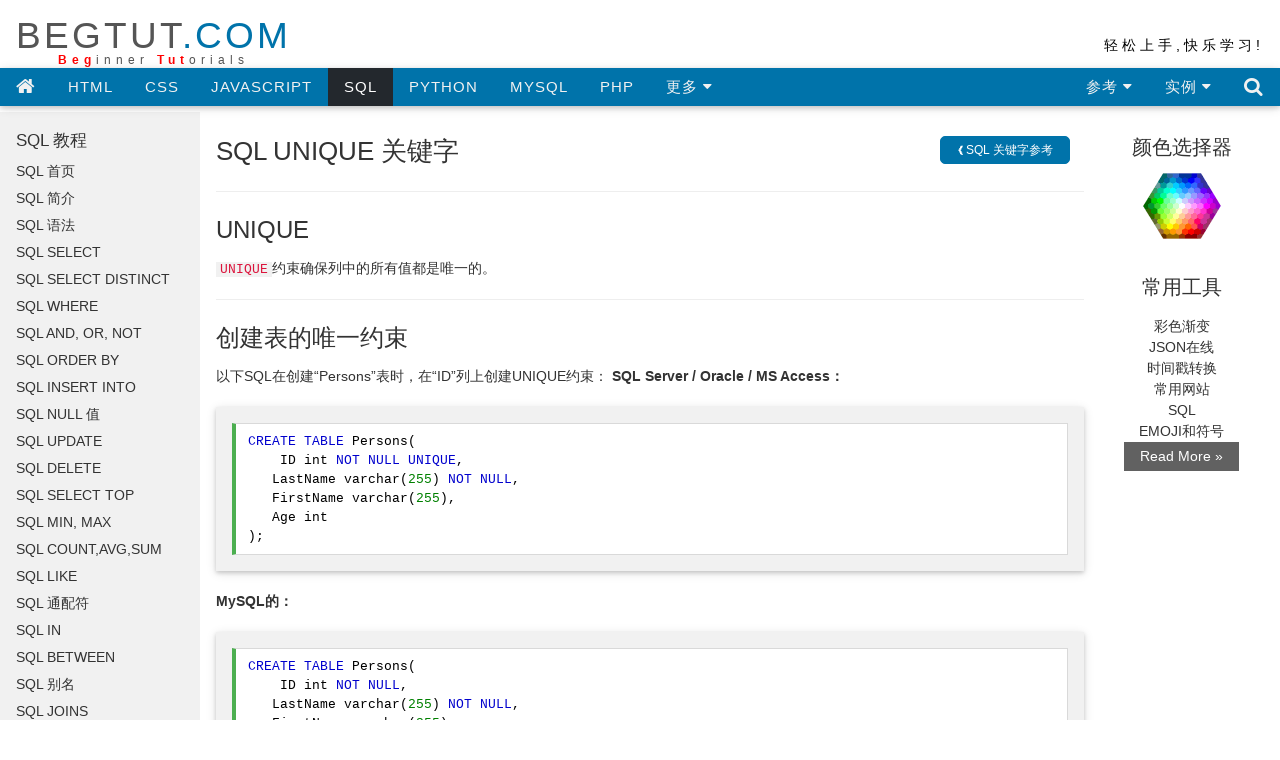

--- FILE ---
content_type: text/html; charset=UTF-8
request_url: https://www.begtut.com/sql/sql-ref-unique.html
body_size: 29446
content:
<!DOCTYPE html>
<html lang="zh-CN">
<head>
    <title>SQL UNIQUE 关键字 | 新手教程</title>
    <meta charset="utf-8">
    <meta name="viewport" content="width=device-width, initial-scale=1">
    <meta name="Keywords" content="SQL UNIQUE 关键字">
    <meta name="Description" property="og:description" content="UNIQUE UNIQUE约束确保列中的所有值都是唯一的。 创建表的唯一约束 以下SQL在创建“Persons ...">
    <meta name="renderer" content="webkit" />
    <meta name="force-rendering" content="webkit" />
    <link rel="icon" href="/favicon.ico" type="image/x-icon">
    <link rel="stylesheet" href="/wp-content/themes/begtut/css/bt.css">
    <link rel="stylesheet" href="/wp-content/themes/begtut/style.css">
</head>
<body>
<div class='bt-container top'>
    <div class="bt-left">
    <a class='bt-logo notranslate' href='//www.begtut.com'>BEGTUT<span class='dotcom'>.COM</span>
        <div style="font-size: 12px;text-align: center;letter-spacing: 5px;" id="bt-logo-slogon"><span style="color: red;font-weight: bold;">Beg</span>inner <span style="color: red;font-weight: bold;">Tut</span>orials</div></a>
    </div>

    <div class='bt-right bt-hide-small bt-wide toptext' style="font-family:'Segoe UI',Arial,sans-serif">轻松上手,快乐学习!</div>
<!--
    <div class='bt-right bt-hide-small bt-wide toptext' style="height:50px;padding:0 30px;">
		<style type="text/css">
		.adslot_logo { display:none; }
		@media (min-width:1000px) { .adslot_logo { width: 468px; height: 50px; } }
		@media (min-width:1200px) { .adslot_logo { width: 728px; height: 50px; } }
		@media (min-width:1500px) { .adslot_logo { width: 970px; height: 50px; } }
		</style>
		<script async src="https://pagead2.googlesyndication.com/pagead/js/adsbygoogle.js?client=ca-pub-2123871769277472" crossorigin="anonymous"></script>
		<ins class="adsbygoogle adslot_logo"
		     style="display:inline-block;"
		     data-ad-client="ca-pub-2123871769277472"
		     data-ad-slot="2420144893"></ins>
		<script>
		     (adsbygoogle = window.adsbygoogle || []).push({});
		</script>
    </div>
-->
</div>

<div style='display:none;position:absolute;z-index:99;right:52px;height:38px;background-color:#23282d;letter-spacing:normal;' id='googleSearch'>
    <div class='gcse-search'>
        <form action="/search">
            <table width="100%">
                <tr>
                    <td>
                        <input id="searchform" name="s" value="" placeholder="输入关键字" autocomplete="off" style="height: 32px;">
                    </td>
                    <td style="width: 1%;">
                        <input type="submit" value="搜索" class="sbtn bt-left" style="margin:0 0 0 0;padding: 5px 10px 5px 10px;">
                    </td>
                </tr>
            </table>
        </form>
    </div>
</div>
<div class='bt-card-2 topnav notranslate' id='topnav'>
    <div style="overflow:auto;">
        <div class="bt-bar bt-left" style="width:100%;overflow:hidden;">
            <a href='javascript:void(0);' class='topnav-icons fa fa-menu bt-hide-large bt-left bt-bar-item bt-button' onclick='open_menu()' title='Menu'></a>
            <a href='/' class='topnav-icons fa fa-home bt-left bt-bar-item bt-button' title='Home'></a>
            <a class="bt-bar-item bt-button" href='/html/html-tutorial.html' title='HTML 教程'>HTML</a>
            <a class="bt-bar-item bt-button" href='/css/css-tutorial.html' title='CSS 教程'>CSS</a>
            <a class="bt-bar-item bt-button" href='/js/js-tutorial.html' title='JavaScript 教程'>JAVASCRIPT</a>
            <a class="bt-bar-item bt-button" href='/sql/sql-tutorial.html' title='SQL 教程l'>SQL</a>
            <a class="bt-bar-item bt-button" href='/python/python-tutorial.html' title='Python 教程'>PYTHON</a>
            <a class="bt-bar-item bt-button" href='/mysql/mysql-tutorial.html' title='Mysql 教程'>MYSQL</a>
            <a class="bt-bar-item bt-button" href='/php/php-tutorial.html' title='PHP 教程'>PHP</a>
            <a class="bt-bar-item bt-button" href='/git/git-tutorial.html' title='Git 教程'>GIT</a>
            <a class="bt-bar-item bt-button" href='/ask-answer/index.html' title='常见疑难问题解答'>问答</a>
            <a class="bt-bar-item bt-button" href='/tools/timestamp.html' title='工具'>工具</a>
            <a class="bt-bar-item bt-button" href='/nav/nav.html' title='导航'>导航</a>
            <a class="bt-bar-item bt-button" id='topnavbtn_tutorials' href='javascript:void(0);' onclick='w3_open_nav("tutorials")' title='更新教程'>更多 <i class='fa fa-caret-down'></i><i class='fa fa-caret-up' style='display:none'></i></a>
            <a href='javascript:void(0);' class='topnav-icons fa bt-right bt-bar-item bt-button' onclick='open_search(this)' title='Search'>&#xe802;</a>
            <a class="bt-bar-item bt-button bt-right" id='topnavbtn_exercises' href='javascript:void(0);' onclick='w3_open_nav("exercises")' title='Exercises'>实例 <i class='fa fa-caret-down'></i><i class='fa fa-caret-up' style='display:none'></i></a>
            <a class="bt-bar-item bt-button bt-right" id='topnavbtn_references' href='javascript:void(0);' onclick='w3_open_nav("references")' title='References'>参考 <i class='fa fa-caret-down'></i><i class='fa fa-caret-up' style='display:none'></i></a>
        </div>
        <div id='nav_tutorials' class='bt-bar-block bt-card-2' style="display:none;">
            <span onclick='w3_close_nav("tutorials")' class='bt-button bt-xlarge bt-right' style="position:absolute;right:0;font-weight:bold;">&times;</span>
            <div class='bt-row-padding' style="padding:24px 48px">
                <div class='bt-col l3 m6'>
                    <h3>HTML and CSS</h3>
                    <a class="bt-bar-item bt-button" href='/html/html-tutorial.html'>学习 HTML</a>
                    <a class="bt-bar-item bt-button" href='/css/css-tutorial.html'>学习 CSS</a>
                </div>
                <div class='bt-col l3 m6'>
                    <h3>后端</h3>
                    <a class="bt-bar-item bt-button" href='/python/python-tutorial.html'>学习 Python</a>
                </div>
                <div class='bt-col l3 m6'>
                    <h3>数据库</h3>
                    <a class="bt-bar-item bt-button" href='/mysql/mysql-tutorial.html'>学习 MySQL</a>
                    <a class="bt-bar-item bt-button" href='/sql/sql-intro.html'>学习 SQL</a>
                </div>
                <div class='bt-col l3 m6'>
                    <h3>其它</h3>
                    <a class="bt-bar-item bt-button" href='/git/git-tutorial.html'>学习 Git</a>
                    <a class="bt-bar-item bt-button" href='/ask-answer/index.html'>问答</a>
                    <a class="bt-bar-item bt-button" href='/tools/timestamp.html'>工具</a>
        	    <a class="bt-bar-item bt-button" href="/notes/notes-index.html">笔记</a>
                </div>
            </div>
            <br>
        </div>

        <div id='nav_references' class='bt-bar-block bt-card-2'>
            <span onclick='w3_close_nav("references")' class='bt-button bt-xlarge bt-right' style="position:absolute;right:0;font-weight:bold;">&times;</span>
            <div class='bt-row-padding' style="padding:24px 48px">
                <div class='bt-col l3 m6'>
                    <h3>HTML</h3>
                    <a class="bt-bar-item bt-button" href='/tags/default.html'>HTML Tag 参数</a>
                    <a class="bt-bar-item bt-button" href='/tags/ref-eventattributes.html'>HTML Event 参考</a>
                    <a class="bt-bar-item bt-button" href='/tags/ref-colornames.html'>HTML Color 参考</a>
                    <a class="bt-bar-item bt-button" href='/tags/ref-attributes.html'>HTML Attribute 参考</a>
                </div>
            </div>
            <br>
        </div>

        <div id='nav_exercises' class='bt-bar-block bt-card-2'>
            <span onclick='w3_close_nav("exercises")' class='bt-button bt-xlarge bt-right' style="position:absolute;right:0;font-weight:bold;">&times;</span>
            <div class='bt-row-padding' style="padding:24px 48px">
                <div class='bt-col l4 m6'>
                    <h3>Exercises</h3>
                    <a class="bt-bar-item bt-button" href="#">HTML Exercises</a>
                    <a class="bt-bar-item bt-button" href="#">CSS Exercises</a>
                    <a class="bt-bar-item bt-button" href="#">JavaScript Exercises</a>
                    <a class="bt-bar-item bt-button" href="#">SQL Exercises</a>
                    <a class="bt-bar-item bt-button" href="#">Python Exercises</a>
                </div>
            </div>
            <br>
        </div>
    </div>
</div>

<div class='bt-sidebar bt-collapse' id='sidenav'><div id='leftmenuinner'><div class='bt-light-grey' id='leftmenuinnerinner'><h2 class="left">SQL 教程</h2><a target="_top" title="SQL 教程"  href="https://www.begtut.com/sql/sql-tutorial.html" >SQL 首页</a><a target="_top" title="SQL 简介"  href="https://www.begtut.com/sql/sql-intro.html" >SQL 简介</a><a target="_top" title="SQL 语法"  href="https://www.begtut.com/sql/sql-syntax.html" >SQL 语法</a><a target="_top" title="SQL SELECT 语句"  href="https://www.begtut.com/sql/sql-select.html" >SQL SELECT</a><a target="_top" title="SQL SELECT DISTINCT 语句"  href="https://www.begtut.com/sql/sql-distinct.html" >SQL SELECT DISTINCT</a><a target="_top" title="SQL WHERE 语句"  href="https://www.begtut.com/sql/sql-where.html" >SQL WHERE</a><a target="_top" title="SQL AND, OR, NOT 运算符"  href="https://www.begtut.com/sql/sql-and-or.html" >SQL AND, OR, NOT</a><a target="_top" title="SQL ORDER BY 关键字"  href="https://www.begtut.com/sql/sql-orderby.html" >SQL ORDER BY</a><a target="_top" title="SQL INSERT INTO 语句"  href="https://www.begtut.com/sql/sql-insert.html" >SQL INSERT INTO</a><a target="_top" title="SQL NULL 值"  href="https://www.begtut.com/sql/sql-null-values.html" >SQL NULL 值</a><a target="_top" title="SQL UPDATE 语句"  href="https://www.begtut.com/sql/sql-update.html" >SQL UPDATE</a><a target="_top" title="SQL DELETE 语句"  href="https://www.begtut.com/sql/sql-delete.html" >SQL DELETE</a><a target="_top" title="SQL SELECT TOP, LIMIT, ROWNUM"  href="https://www.begtut.com/sql/sql-top.html" >SQL SELECT TOP</a><a target="_top" title="SQL MIN() and MAX() Functions"  href="https://www.begtut.com/sql/sql-min-max.html" >SQL MIN, MAX</a><a target="_top" title="SQL COUNT(), AVG() and SUM() 函数"  href="https://www.begtut.com/sql/sql-count-avg-sum.html" >SQL COUNT,AVG,SUM</a><a target="_top" title="SQL LIKE 运算符"  href="https://www.begtut.com/sql/sql-like.html" >SQL LIKE</a><a target="_top" title="SQL 通配符"  href="https://www.begtut.com/sql/sql-wildcards.html" >SQL 通配符</a><a target="_top" title="SQL IN 运算符"  href="https://www.begtut.com/sql/sql-in.html" >SQL IN</a><a target="_top" title="SQL BETWEEN 运算符"  href="https://www.begtut.com/sql/sql-between.html" >SQL BETWEEN</a><a target="_top" title="SQL 别名"  href="https://www.begtut.com/sql/sql-alias.html" >SQL 别名</a><a target="_top" title="SQL JOINS"  href="https://www.begtut.com/sql/sql-join.html" >SQL JOINS</a><a target="_top" title="SQL INNER JOIN 关键字"  href="https://www.begtut.com/sql/sql-join-inner.html" >SQL INNER JOIN</a><a target="_top" title="SQL LEFT JOIN 关键字"  href="https://www.begtut.com/sql/sql-join-left.html" >SQL LEFT JOIN</a><a target="_top" title="SQL RIGHT JOIN 关键字"  href="https://www.begtut.com/sql/sql-join-right.html" >SQL RIGHT JOIN</a><a target="_top" title="SQL FULL OUTER JOIN 关键字"  href="https://www.begtut.com/sql/sql-join-full.html" >SQL FULL OUTER JOIN</a><a target="_top" title="SQL SELF JOIN"  href="https://www.begtut.com/sql/sql-join-self.html" >SQL SELF JOIN</a><a target="_top" title="SQL UNION 运算符"  href="https://www.begtut.com/sql/sql-union.html" >SQL UNION</a><a target="_top" title="SQL GROUP BY 语句"  href="https://www.begtut.com/sql/sql-groupby.html" >SQL GROUP BY</a><a target="_top" title="SQL HAVING 子句"  href="https://www.begtut.com/sql/sql-having.html" >SQL HAVING</a><a target="_top" title="SQL EXISTS 运算符"  href="https://www.begtut.com/sql/sql-exists.html" >SQL EXISTS</a><a target="_top" title="SQL ANY and ALL 运算符"  href="https://www.begtut.com/sql/sql-any-all.html" >SQL ANY, ALL</a><a target="_top" title="SQL SELECT INTO 语句"  href="https://www.begtut.com/sql/sql-select-into.html" >SQL SELECT INTO</a><a target="_top" title="SQL INSERT INTO SELECT 语句"  href="https://www.begtut.com/sql/sql-insert-into-select.html" >SQL INSERT INTO SELECT</a><a target="_top" title="SQL CASE 语句"  href="https://www.begtut.com/sql/sql-case.html" >SQL CASE</a><a target="_top" title="SQL NULL 函数"  href="https://www.begtut.com/sql/sql-isnull.html" >SQL NULL</a><a target="_top" title="SQL 存储过程"  href="https://www.begtut.com/sql/sql-stored-procedures.html" >SQL 存储过程</a><a target="_top" title="SQL 注释"  href="https://www.begtut.com/sql/sql-comments.html" >SQL 注释</a><br><h2 class="left">SQL 数据库</h2><a target="_top" title="SQL CREATE DATABASE 语句"  href="https://www.begtut.com/sql/sql-create-db.html" >SQL CREATE DATABASE</a><a target="_top" title="SQL DROP DATABASE 语句"  href="https://www.begtut.com/sql/sql-drop-db.html" >SQL DROP DATABASE</a><a target="_top" title="SQL BACKUP DATABASE 语句"  href="https://www.begtut.com/sql/sql-backup-db.html" >SQL BACKUP DATABASE</a><a target="_top" title="SQL CREATE TABLE 语句"  href="https://www.begtut.com/sql/sql-create-table.html" >SQL CREATE TABLE</a><a target="_top" title="SQL DROP TABLE 语句"  href="https://www.begtut.com/sql/sql-drop-table.html" >SQL DROP TABLE</a><a target="_top" title="SQL ALTER TABLE 语句"  href="https://www.begtut.com/sql/sql-alter.html" >SQL ALTER TABLE</a><a target="_top" title="SQL 约束"  href="https://www.begtut.com/sql/sql-constraints.html" >SQL 约束</a><a target="_top" title="SQL NOT NULL 约束"  href="https://www.begtut.com/sql/sql-notnull.html" >SQL NOT NULL</a><a target="_top" title="SQL UNIQUE 约束"  href="https://www.begtut.com/sql/sql-unique.html" >SQL UNIQUE</a><a target="_top" title="SQL PRIMARY KEY 约束"  href="https://www.begtut.com/sql/sql-primarykey.html" >SQL PRIMARY KEY</a><a target="_top" title="SQL FOREIGN KEY 约束"  href="https://www.begtut.com/sql/sql-foreignkey.html" >SQL FOREIGN KEY</a><a target="_top" title="SQL CHECK 约束"  href="https://www.begtut.com/sql/sql-check.html" >SQL CHECK</a><a target="_top" title="SQL DEFAULT 约束"  href="https://www.begtut.com/sql/sql-default.html" >SQL DEFAULT</a><a target="_top" title="SQL CREATE INDEX 语句"  href="https://www.begtut.com/sql/sql-create-index.html" >SQL CREATE INDEX</a><a target="_top" title="SQL AUTO INCREMENT 字段"  href="https://www.begtut.com/sql/sql-autoincrement.html" >SQL AUTO INCREMENT</a><a target="_top" title="SQL 日期"  href="https://www.begtut.com/sql/sql-dates.html" >SQL DATE</a><a target="_top" title="SQL CREATE VIEW 语句"  href="https://www.begtut.com/sql/sql-view.html" >SQL CREATE VIEW</a><a target="_top" title="SQL 注入"  href="https://www.begtut.com/sql/sql-injection.html" >SQL 注入</a><a target="_top" title="SQL 主机"  href="https://www.begtut.com/sql/sql-hosting.html" >SQL 主机</a><br><h2 class="left">SQL 参考</h2><a target="_top" title="SQL 关键字参考"  href="https://www.begtut.com/sql/sql-ref-keywords.html" >SQL 关键字参考</a><a target="_top" title="MySQL 函数"  href="https://www.begtut.com/sql/sql-ref-mysql.html" >MySQL 函数</a><a target="_top" title="SQL 运算符"  href="https://www.begtut.com/sql/sql-operators.html" >SQL 运算符</a><a target="_top" title="SQL 数据类型"  href="https://www.begtut.com/sql/sql-datatypes.html" >SQL 数据类型</a><a target="_top" title="SQL 快速参考"  href="https://www.begtut.com/sql/sql-quickref.html" >SQL 快速参考</a><br><h2 class="left">SQL 实例</h2><a target="_top" title="SQL 实例"  href="https://www.begtut.com/sql/sql-examples.html" >SQL 实例</a><br><br><br></div></div></div><div class='bt-main bt-light-grey' id='belowtopnav' style='margin-left:200px;'>
    <div class='bt-row bt-white'>
        <div class='bt-col l10 m12' id='main'>
      <div id='mainLeaderboard' style='overflow:hidden;'>
        <!-- MainLeaderboard-->
        <!--<pre>main_leaderboard, all: [728,90][970,90][320,50][468,60]</pre>-->
        <div id="adngin-main_leaderboard-0">
		<style type="text/css">
		.adslot_1 { width: 320px; height: 50px; }
		@media (min-width:500px) { .adslot_1 { width: 468px; height: 60px; } }
		@media (min-width:800px) { .adslot_1 { width: 728px; height: 90px; } }
		@media (min-width:1000px) { .adslot_1 { width: 970px; height: 90px; } }
		ins.adsbygoogle[data-ad-status="unfilled"] {
		    display: none !important;
		}
		</style>
		<script async src="https://pagead2.googlesyndication.com/pagead/js/adsbygoogle.js?client=ca-pub-2123871769277472" crossorigin="anonymous"></script>
		<!-- 标题位置 -->
		<ins class="adsbygoogle adslot_1"
		     style="display:block;margin:auto;"
		     data-ad-client="ca-pub-2123871769277472"
		     data-full-width-responsive="true"
		     data-ad-slot="7150732981"></ins>
		<script>
		     (adsbygoogle = window.adsbygoogle || []).push({});
		</script>
	</div>
        <!-- adspace leaderboard -->

      </div>
            <!--上/下一页-->
            <div class="bt-clear nextprev" id="nextprevtop">
                <a href="https://www.begtut.com/sql/sql-ref-keywords.html" class="bt-left bt-btn" rel="prev">❮ SQL 关键字参考</a>                            </div>
            <h1>SQL UNIQUE 关键字</h1>
            <hr>
            <h2>UNIQUE</h2>
<code class="bt-codespan">UNIQUE</code>约束确保列中的所有值都是唯一的。

<hr />

<h2>创建表的唯一约束</h2>
以下SQL在创建“Persons”表时，在“ID”列上创建UNIQUE约束：

<b>SQL Server / Oracle / MS Access：</b>
<div class="bt-example">
<pre class="bt-code notranslate sqlHigh">CREATE TABLE Persons(
    ID int NOT NULL UNIQUE,
   LastName varchar(255) NOT NULL,
   FirstName varchar(255),
   Age int
);</pre>
</div>
<b>MySQL的：</b>
<div class="bt-example">
<pre class="bt-code notranslate sqlHigh">CREATE TABLE Persons(
    ID int NOT NULL,
   LastName varchar(255) NOT NULL,
   FirstName varchar(255),
   Age int,
   UNIQUE (ID)
);</pre>
</div>
要命名UNIQUE约束，并在多个列上定义UNIQUE约束，请使用以下SQL语法：

<b>MySQL / SQL Server / Oracle / MS Access：</b>
<div class="bt-example">
<pre class="bt-code notranslate sqlHigh">CREATE TABLE Persons(
    ID int NOT NULL,
   LastName varchar(255) NOT NULL,
   FirstName varchar(255),
   Age int,
   CONSTRAINT UC_Person UNIQUE (ID,LastName)
);</pre>
</div>

<hr />

<h2>修改表的唯一约束</h2>
要在已创建表时在“ID”列上创建UNIQUE约束，请使用以下SQL：

<b>MySQL / SQL Server / Oracle / MS Access：</b>
<div class="bt-example">
<pre class="bt-code notranslate sqlHigh">ALTER TABLE Persons
ADD UNIQUE (ID);</pre>
</div>
要命名UNIQUE约束，并在多个列上定义UNIQUE约束，请使用以下SQL语法：

<b>MySQL / SQL Server / Oracle / MS Access：</b>
<div class="bt-example">
<pre class="bt-code notranslate sqlHigh">ALTER TABLE Persons
ADD CONSTRAINT UC_Person UNIQUE (ID,LastName);</pre>
</div>

<hr />

<h2>删除表的唯一约束</h2>
要删除UNIQUE约束，请使用以下SQL：

<b>MySQL的：</b>
<div class="bt-example">
<pre class="bt-code notranslate sqlHigh">ALTER TABLE Persons
DROP INDEX UC_Person;</pre>
</div>
<b>SQL Server / Oracle / MS Access：</b>
<div class="bt-example">
<pre class="bt-code notranslate sqlHigh">ALTER TABLE Persons
DROP CONSTRAINT UC_Person;</pre>
</div>            <hr>
            <div class="bt-clear nextprev">
               <a href="https://www.begtut.com/sql/sql-ref-keywords.html" class="bt-left bt-btn" rel="prev">❮ SQL 关键字参考</a>                           </div>
        </div>
        <style type="text/css">
	@media (min-width:1680px) { .adslot_11 { width: 300px; height: 600px; } }
</style>
<div class="bt-col l2 m12" id="right"> 
<!--
    <div class="sidesection">
    	<div class="sn_ad_label" data-google-query-id style="color:#a0a0a0;letter-spacing: .5px;font-size:12px;margin:0;text-align:center;display:none;">ADVERTISEMENT</div>
<script async src="https://pagead2.googlesyndication.com/pagead/js/adsbygoogle.js?client=ca-pub-2123871769277472"
     crossorigin="anonymous"></script>
<ins class="adsbygoogle adslot_11"
     style="display:block;margin:auto;"
     data-ad-client="ca-pub-2123871769277472"
     data-ad-slot="3938591769"
     data-ad-format="auto"
     data-full-width-responsive="true"></ins>
<script>
     (adsbygoogle = window.adsbygoogle || []).push({});
</script>
    </div>
-->
    <div class="sidesection">
        <h4><a href="/colors/colors-picker.html">颜色选择器</a></h4>
        <a href="/colors/colors-picker.html">
            <img src="/wp-content/themes/begtut/images/colorpicker.gif" alt="colorpicker"></a>
    </div>

    <div class="sidesection" id="moreAboutSubject">
    </div>

    <div class="sidesection">
        <h4><a target="_blank" href="/tools/json-format.html">常用工具</a></h4>
        <p>
            <a href="/colors/uigradients.html">彩色渐变</a><br>
            <a href="/tools/json-format.html">JSON在线</a><br>
            <a href="/tools/timestamp.html">时间戳转换</a><br>
            <a href="/nav/nav.html">常用网站</a><br>
            <a href="/sql/sql-tutorial.html">SQL</a><br>
            <a href="/tools/copychar.html">EMOJI和符号</a><br>
        <a href="/tools/timestamp.html" class="bt-button bt-dark-grey" style="text-decoration:none">
            Read More &raquo;</a>
    </div>
    <div class="sidesection" id="stickypos" style="text-align:center;position:sticky;top:50px;">
	  <div id="stickyadcontainer">
    		<div class="sn_ad_label" data-google-query-id style="color:#a0a0a0;letter-spacing: .5px;font-size:12px;margin:0;text-align:center;display:none;">ADVERTISEMENT</div>
		<script async src="https://pagead2.googlesyndication.com/pagead/js/adsbygoogle.js?client=ca-pub-2123871769277472"
		     crossorigin="anonymous"></script>
		<!-- 右侧栏 -->
		<ins class="adsbygoogle adslot_11"
		     style="display:block;margin:auto;"
		     data-ad-client="ca-pub-2123871769277472"
		     data-ad-slot="3938591769"
		     data-ad-format="auto"
		     data-full-width-responsive="true"></ins>
		<script>
		     (adsbygoogle = window.adsbygoogle || []).push({});
		</script>
	</div>
    </div>
</div>

    </div>
    <div id="footer" class="footer bt-container bt-white">
<hr>
<div style="overflow:auto">
	<div style="padding: 0 16px 16px 0;width: auto;">
		<script async src="https://pagead2.googlesyndication.com/pagead/js/adsbygoogle.js?client=ca-pub-2123871769277472"
		     crossorigin="anonymous"></script>
		<!-- 头部广告 -->
		<ins class="adsbygoogle"
		     style="display:block"
		     data-ad-client="ca-pub-2123871769277472"
		     data-ad-slot="3683424988"
		     data-ad-format="auto"
		     data-full-width-responsive="true"></ins>
		<script>
		     (adsbygoogle = window.adsbygoogle || []).push({});
		</script>
	</div>
</div>
<hr>
    <div class="bt-row bt-center bt-small">
        <div class="bt-col l3 m6 s12">
            <div class="top10">
                <h4>教程TOP</h4>
                <a href="/html/html-tutorial.html">HTML 教程</a><br>
                <a href="/css/css-tutorial.html">CSS 教程</a><br>
                <a href="/js/js-tutorial.html">JavaScript 教程</a><br>
                <a href="/python/python-tutorial.html">Python 教程</a><br>
            </div>
        </div>
        <div class="bt-col l3 m6 s12">
            <div class="top10">
                <h4>参考TOP</h4>
                <a href="/tags/">HTML 参考</a><br>
                <a href="/cssref/">CSS 参考</a><br>
                <a href="/jsref/">JavaScript 参考</a><br>
                <a href="/sql/">SQL 参考</a><br>
            </div>
        </div>
        <div class="bt-col l3 m6 s12">
            <div class="top10">
                <h4>实例TOP</h4>
                <a href="/html/">HTML 实例</a><br>
                <a href="/css/css-examples.html">CSS 实例</a><br>
                <a href="/js/js-examples.html">JavaScript 实例</a><br>
                <a href="/python/python-examples.html">Python 实例</a><br>
            </div>
        </div>
        <div class="bt-col l3 m6 s12">
            <div class="top10">
                <h4>站点信息</h4>
                <a href="/about/privacy-policy.html">隐私政策</a><br>
                <a href="#">联系合作</a><br>
                <a href="/about/disclaimer.html">免责申明</a><br>
                <a href="/about/aboutus.html">关于我们</a><br>
            </div>
        </div>
    </div>

    <hr>
    <div class="bt-center bt-small bt-opacity">
        新手教程所有内容，包括文字、图片、音频、视频、软件、程序、以及网页版式设计等均在网上搜集。<br>

        新手教程提供的内容仅用于个人学习、研究或欣赏。我们不保证内容的正确性。通过使用本站内容随之而来的风险与本站无关<br>

        访问者可将本网站提供的内容或服务用于个人学习、研究或欣赏，以及其他非商业性或非盈利性用途，但同时应遵守著作权法及其他相关法律的规定，不得侵犯本网站及相关权利人的合法权利。<br>

        本网站内容原作者如不愿意在本网站刊登内容，请及时通知本站，予以删除。
        <br>
        Copyright © 2019 新手教程  begtut.com All Rights Reserved. <a href="https://beian.miit.gov.cn/" rel="nofollow" target="_blank">皖ICP备19011202号</a>
    </div>
    <br><br>
<script type='text/javascript'>
	var stickyadstatus = "";
	function fix_stickyad() {
	  document.getElementById("stickypos").style.position = "sticky";
	  var elem = document.getElementById("stickyadcontainer");
	  if (!elem) {return false;}
	  if (document.getElementById("skyscraper")) {
	    var skyWidth = Number(w3_getStyleValue(document.getElementById("skyscraper"), "width").replace("px", ""));  
	    }
	  else {
	    var skyWidth = Number(w3_getStyleValue(document.getElementById("right"), "width").replace("px", ""));  
	  }
	  elem.style.width = skyWidth + "px";
	  if (window.innerWidth <= 992) {
	    elem.style.position = "";
	    elem.style.top = stickypos + "px";
	    return false;
	  }
	  var stickypos = document.getElementById("stickypos").offsetTop;
	  var docTop = window.pageYOffset || document.documentElement.scrollTop || document.body.scrollTop;
	  var adHeight = Number(w3_getStyleValue(elem, "height").replace("px", ""));
	  if (stickyadstatus == "") {
	    if ((stickypos - docTop) < 100) {
	      elem.style.position = "fixed";
	      elem.style.top = "50px";
	      stickyadstatus = "sticky";
	      document.getElementById("stickypos").style.position = "sticky";

	    }
	  } else {
	    if ((docTop + 100) - stickypos < 0) {  
	      elem.style.position = "";
	      elem.style.top = stickypos + "px";
	      stickyadstatus = "";
	      document.getElementById("stickypos").style.position = "static";
	    }
	  }
	  if (stickyadstatus == "sticky") {
	    if ((docTop + adHeight + 100) > document.getElementById("footer").offsetTop) {
	      elem.style.position = "absolute";
	      elem.style.top = (document.getElementById("footer").offsetTop - adHeight) + "px";
	      document.getElementById("stickypos").style.position = "static";
	    } else {
		elem.style.position = "fixed";
		elem.style.top = "50px";
		stickyadstatus = "sticky";
		document.getElementById("stickypos").style.position = "sticky";
	    }
	  }
	}
	function w3_getStyleValue(elmnt,style) {
	  if (window.getComputedStyle) {
	    return window.getComputedStyle(elmnt,null).getPropertyValue(style);
	  } else {
	    return elmnt.currentStyle[style];
	  }
	}
//document.addEventListener('scroll',function (e) {fix_stickyad();});
	</script>
</div>
</div>
<!--[if lt IE 9]>
<script src="https://oss.maxcdn.com/libs/html5shiv/3.7.0/html5shiv.js"></script>
<script src="https://oss.maxcdn.com/libs/respond.js/1.4.2/respond.min.js"></script>
<![endif]-->
<script src="/wp-content/themes/begtut/js/w3schools_footer.js"></script>
<script src="https://cdn.jsdelivr.net/gh/google/code-prettify@master/loader/run_prettify.js"></script>
<script>
    var _hmt = _hmt || [];
    (function() {
        var hm = document.createElement("script");
        hm.src = "https://hm.baidu.com/hm.js?d4f83cfcbd1286dae7d074f437375e53";
        var s = document.getElementsByTagName("script")[0];
        s.parentNode.insertBefore(hm, s);
    })();
</script>
<!-- Google tag (gtag.js) -->
<script async src="https://www.googletagmanager.com/gtag/js?id=G-FWFPGVHPBB"></script>
<script>
  window.dataLayer = window.dataLayer || [];
  function gtag(){dataLayer.push(arguments);}
  gtag('js', new Date());

  gtag('config', 'G-FWFPGVHPBB');
</script>

</body>
</html>


--- FILE ---
content_type: text/html; charset=utf-8
request_url: https://www.google.com/recaptcha/api2/aframe
body_size: 269
content:
<!DOCTYPE HTML><html><head><meta http-equiv="content-type" content="text/html; charset=UTF-8"></head><body><script nonce="RVQ1X6qDrZMH_DSTNChm5Q">/** Anti-fraud and anti-abuse applications only. See google.com/recaptcha */ try{var clients={'sodar':'https://pagead2.googlesyndication.com/pagead/sodar?'};window.addEventListener("message",function(a){try{if(a.source===window.parent){var b=JSON.parse(a.data);var c=clients[b['id']];if(c){var d=document.createElement('img');d.src=c+b['params']+'&rc='+(localStorage.getItem("rc::a")?sessionStorage.getItem("rc::b"):"");window.document.body.appendChild(d);sessionStorage.setItem("rc::e",parseInt(sessionStorage.getItem("rc::e")||0)+1);localStorage.setItem("rc::h",'1769016668259');}}}catch(b){}});window.parent.postMessage("_grecaptcha_ready", "*");}catch(b){}</script></body></html>

--- FILE ---
content_type: text/css
request_url: https://www.begtut.com/wp-content/themes/begtut/css/bt.css
body_size: 25324
content:
/* BT.CSS 4.12 November 2018 by Jan Egil and Borge Refsnes */
html{box-sizing:border-box}*,*:before,*:after{box-sizing:inherit}
/* Extract from normalize.css by Nicolas Gallagher and Jonathan Neal git.io/normalize */
html{-ms-text-size-adjust:100%;-webkit-text-size-adjust:100%}body{margin:0}
article,aside,details,figcaption,figure,footer,header,main,menu,nav,section,summary{display:block}
audio,canvas,progress,video{display:inline-block}progress{vertical-align:baseline}
audio:not([controls]){display:none;height:0}[hidden],template{display:none}
a{background-color:transparent;-webkit-text-decoration-skip:objects}
a:active,a:hover{outline-width:0}abbr[title]{border-bottom:none;text-decoration:underline;text-decoration:underline dotted}
dfn{font-style:italic}mark{background:#ff0;color:#333}
small{font-size:80%}sub,sup{font-size:75%;line-height:0;position:relative;vertical-align:baseline}
sub{bottom:-0.25em}sup{top:-0.5em}figure{margin:1em 40px}img{border-style:none}svg:not(:root){overflow:hidden}
code,kbd,pre,samp{font-family:monospace,monospace;font-size:1em}hr{box-sizing:content-box;height:0;overflow:visible}
button,input,select,textarea{font:inherit;margin:0}optgroup{font-weight:bold}
button,input{overflow:visible}button,select{text-transform:none}
button,html [type=button],[type=reset],[type=submit]{-webkit-appearance:button}
button::-moz-focus-inner, [type=button]::-moz-focus-inner, [type=reset]::-moz-focus-inner, [type=submit]::-moz-focus-inner{border-style:none;padding:0}
button:-moz-focusring, [type=button]:-moz-focusring, [type=reset]:-moz-focusring, [type=submit]:-moz-focusring{outline:1px dotted ButtonText}
fieldset{border:1px solid #c0c0c0;margin:0 2px;padding:.35em .625em .75em}
legend{color:inherit;display:table;max-width:100%;padding:0;white-space:normal}textarea{overflow:auto}
[type=checkbox],[type=radio]{padding:0}
[type=number]::-webkit-inner-spin-button,[type=number]::-webkit-outer-spin-button{height:auto}
[type=search]{-webkit-appearance:textfield;outline-offset:-2px}
[type=search]::-webkit-search-cancel-button,[type=search]::-webkit-search-decoration{-webkit-appearance:none}
::-webkit-input-placeholder{color:inherit;opacity:0.54}
::-webkit-file-upload-button{-webkit-appearance:button;font:inherit}
/* End extract */
html,body{font-family:Verdana,sans-serif;font-size:14px;line-height:1.5}html{overflow-x:hidden}
h1{font-size:36px}h2{font-size:30px}h3{font-size:24px}h4{font-size:20px}h5{font-size:18px}h6{font-size:16px}.bt-serif{font-family:serif}
h1,h2,h3,h4,h5,h6{font-family:"Segoe UI",Arial,sans-serif;font-weight:500;margin:10px 0}.bt-wide{letter-spacing:4px}
hr{border:0;border-top:1px solid #eee;margin:20px 0}
.bt-image{max-width:100%;height:auto}img{vertical-align:middle}a{color:inherit}
.bt-table,.bt-table-all{border-collapse:collapse;border-spacing:0;width:100%;display:table}.bt-table-all{border:1px solid #ccc}
.bt-bordered tr,.bt-table-all tr{border-bottom:1px solid #ddd}.bt-striped tbody tr:nth-child(even){background-color:#f1f1f1}
.bt-table-all tr:nth-child(odd){background-color:#fff}.bt-table-all tr:nth-child(even){background-color:#f1f1f1}
.bt-hoverable tbody tr:hover,.bt-ul.bt-hoverable li:hover{background-color:#ccc}.bt-centered tr th,.bt-centered tr td{text-align:center}
.bt-table td,.bt-table th,.bt-table-all td,.bt-table-all th{padding:8px 8px;display:table-cell;text-align:left;vertical-align:top}
.bt-table th:first-child,.bt-table td:first-child,.bt-table-all th:first-child,.bt-table-all td:first-child{padding-left:16px}
.bt-btn,.bt-button{border:none;display:inline-block;padding:4px 16px;vertical-align:middle;overflow:hidden;text-decoration:none;color:inherit;background-color:inherit;text-align:center;cursor:pointer;white-space:nowrap}
.bt-btn:hover{box-shadow:0 8px 16px 0 rgba(0,0,0,0.2),0 6px 20px 0 rgba(0,0,0,0.19)}
.bt-btn,.bt-button{-webkit-touch-callout:none;-webkit-user-select:none;-khtml-user-select:none;-moz-user-select:none;-ms-user-select:none;user-select:none}   
.bt-disabled,.bt-btn:disabled,.bt-button:disabled{cursor:not-allowed;opacity:0.3}.bt-disabled *,:disabled *{pointer-events:none}
.bt-btn.bt-disabled:hover,.bt-btn:disabled:hover{box-shadow:none}
.bt-badge,.bt-tag{background-color:#333;color:#fff;display:inline-block;padding-left:8px;padding-right:8px;text-align:center}.bt-badge{border-radius:50%}
.bt-ul{list-style-type:none;padding:0;margin:0}.bt-ul li{padding:8px 16px;border-bottom:1px solid #ddd}.bt-ul li:last-child{border-bottom:none}
.bt-tooltip,.bt-display-container{position:relative}.bt-tooltip .bt-text{display:none}.bt-tooltip:hover .bt-text{display:inline-block}
.bt-ripple:active{opacity:0.5}.bt-ripple{transition:opacity 0s}
.bt-input{padding:8px;display:block;border:none;border-bottom:1px solid #ccc;width:100%}
.bt-select{padding:9px 0;width:100%;border:none;border-bottom:1px solid #ccc}
.bt-dropdown-click,.bt-dropdown-hover{position:relative;display:inline-block;cursor:pointer}
.bt-dropdown-hover:hover .bt-dropdown-content{display:block}
.bt-dropdown-hover:first-child,.bt-dropdown-click:hover{background-color:#ccc;color:#333}
.bt-dropdown-hover:hover > .bt-button:first-child,.bt-dropdown-click:hover > .bt-button:first-child{background-color:#ccc;color:#333}
.bt-dropdown-content{cursor:auto;color:#333;background-color:#fff;display:none;position:absolute;min-width:160px;margin:0;padding:0;z-index:1}
.bt-check,.bt-radio{width:24px;height:24px;position:relative;top:6px}
.bt-sidebar{height:100%;width:180px;background-color:#fff;position:fixed!important;z-index:1;overflow:auto}
.bt-bar-block .bt-dropdown-hover,.bt-bar-block .bt-dropdown-click{width:100%}
.bt-bar-block .bt-dropdown-hover .bt-dropdown-content,.bt-bar-block .bt-dropdown-click .bt-dropdown-content{min-width:100%}
.bt-bar-block .bt-dropdown-hover .bt-button,.bt-bar-block .bt-dropdown-click .bt-button{width:100%;text-align:left;padding:8px 16px}
.bt-main,#main{transition:margin-left .4s}
.bt-modal{z-index:3;display:none;padding-top:100px;position:fixed;left:0;top:0;width:100%;height:100%;overflow:auto;background-color:rgb(0,0,0);background-color:rgba(0,0,0,0.4)}
.bt-modal-content{margin:auto;background-color:#fff;position:relative;padding:0;outline:0;width:600px}
.bt-bar{width:100%;overflow:hidden}.bt-center .bt-bar{display:inline-block;width:auto}
.bt-bar .bt-bar-item{padding:8px 16px;float:left;width:auto;border:none;display:block;outline:0}
.bt-bar .bt-dropdown-hover,.bt-bar .bt-dropdown-click{position:static;float:left}
.bt-bar .bt-button{white-space:normal}
.bt-bar-block .bt-bar-item{width:100%;display:block;padding:8px 16px;text-align:left;border:none;white-space:normal;float:none;outline:0}
.bt-bar-block.bt-center .bt-bar-item{text-align:center}.bt-block{display:block;width:100%}
.bt-responsive{display:block;overflow-x:auto}
.bt-container:after,.bt-container:before,.bt-panel:after,.bt-panel:before,.bt-row:after,.bt-row:before,.bt-row-padding:after,.bt-row-padding:before,
.bt-cell-row:before,.bt-cell-row:after,.bt-clear:after,.bt-clear:before,.bt-bar:before,.bt-bar:after{content:"";display:table;clear:both}
.bt-col,.bt-half,.bt-third,.bt-twothird,.bt-threequarter,.bt-quarter{float:left;width:100%}
.bt-col.s1{width:8.33333%}.bt-col.s2{width:16.66666%}.bt-col.s3{width:24.99999%}.bt-col.s4{width:33.33333%}
.bt-col.s5{width:41.66666%}.bt-col.s6{width:49.99999%}.bt-col.s7{width:58.33333%}.bt-col.s8{width:66.66666%}
.bt-col.s9{width:74.99999%}.bt-col.s10{width:83.33333%}.bt-col.s11{width:91.66666%}.bt-col.s12{width:99.99999%}
@media (min-width:601px){.bt-col.m1{width:8.33333%}.bt-col.m2{width:16.66666%}.bt-col.m3,.bt-quarter{width:24.99999%}.bt-col.m4,.bt-third{width:33.33333%}
.bt-col.m5{width:41.66666%}.bt-col.m6,.bt-half{width:49.99999%}.bt-col.m7{width:58.33333%}.bt-col.m8,.bt-twothird{width:66.66666%}
.bt-col.m9,.bt-threequarter{width:74.99999%}.bt-col.m10{width:83.33333%}.bt-col.m11{width:91.66666%}.bt-col.m12{width:99.99999%}}
@media (min-width:993px){.bt-col.l1{width:8.33333%}.bt-col.l2{width:16.66666%}.bt-col.l3{width:24.99999%}.bt-col.l4{width:33.33333%}
.bt-col.l5{width:41.66666%}.bt-col.l6{width:49.99999%}.bt-col.l7{width:58.33333%}.bt-col.l8{width:66.66666%}
.bt-col.l9{width:74.99999%}.bt-col.l10{width:83.33333%}.bt-col.l11{width:91.66666%}.bt-col.l12{width:99.99999%}}
.bt-rest{overflow:hidden}.bt-stretch{margin-left:-16px;margin-right:-16px}
.bt-content,.bt-auto{margin-left:auto;margin-right:auto}.bt-content{max-width:980px}.bt-auto{max-width:1140px}
.bt-cell-row{display:table;width:100%}.bt-cell{display:table-cell}
.bt-cell-top{vertical-align:top}.bt-cell-middle{vertical-align:middle}.bt-cell-bottom{vertical-align:bottom}
.bt-hide{display:none!important}.bt-show-block,.bt-show{display:block!important}.bt-show-inline-block{display:inline-block!important}
@media (max-width:1205px){.bt-auto{max-width:95%}}
@media (max-width:600px){.bt-modal-content{margin:0 10px;width:auto!important}.bt-modal{padding-top:30px}
.bt-dropdown-hover.bt-mobile .bt-dropdown-content,.bt-dropdown-click.bt-mobile .bt-dropdown-content{position:relative}	
.bt-hide-small{display:none!important}.bt-mobile{display:block;width:100%!important}.bt-bar-item.bt-mobile,.bt-dropdown-hover.bt-mobile,.bt-dropdown-click.bt-mobile{text-align:center}
.bt-dropdown-hover.bt-mobile,.bt-dropdown-hover.bt-mobile .bt-btn,.bt-dropdown-hover.bt-mobile .bt-button,.bt-dropdown-click.bt-mobile,.bt-dropdown-click.bt-mobile .bt-btn,.bt-dropdown-click.bt-mobile .bt-button{width:100%}}
@media (max-width:768px){.bt-modal-content{width:500px}.bt-modal{padding-top:50px}}
@media (min-width:993px){.bt-modal-content{width:900px}.bt-hide-large{display:none!important}.bt-sidebar.bt-collapse{display:block!important}}
@media (max-width:992px) and (min-width:601px){.bt-hide-medium{display:none!important}}
@media (max-width:992px){.bt-sidebar.bt-collapse{display:none}.bt-main{margin-left:0!important;margin-right:0!important}.bt-auto{max-width:100%}}
.bt-top,.bt-bottom{position:fixed;width:100%;z-index:1}.bt-top{top:0}.bt-bottom{bottom:0}
.bt-overlay{position:fixed;display:none;width:100%;height:100%;top:0;left:0;right:0;bottom:0;background-color:rgba(0,0,0,0.5);z-index:2}
.bt-display-topleft{position:absolute;left:0;top:0}.bt-display-topright{position:absolute;right:0;top:0}
.bt-display-bottomleft{position:absolute;left:0;bottom:0}.bt-display-bottomright{position:absolute;right:0;bottom:0}
.bt-display-middle{position:absolute;top:50%;left:50%;transform:translate(-50%,-50%);-ms-transform:translate(-50%,-50%)}
.bt-display-left{position:absolute;top:50%;left:0%;transform:translate(0%,-50%);-ms-transform:translate(-0%,-50%)}
.bt-display-right{position:absolute;top:50%;right:0%;transform:translate(0%,-50%);-ms-transform:translate(0%,-50%)}
.bt-display-topmiddle{position:absolute;left:50%;top:0;transform:translate(-50%,0%);-ms-transform:translate(-50%,0%)}
.bt-display-bottommiddle{position:absolute;left:50%;bottom:0;transform:translate(-50%,0%);-ms-transform:translate(-50%,0%)}
.bt-display-container:hover .bt-display-hover{display:block}.bt-display-container:hover span.bt-display-hover{display:inline-block}.bt-display-hover{display:none}
.bt-display-position{position:absolute}
.bt-circle{border-radius:50%}
.bt-round-small{border-radius:2px}.bt-round,.bt-round-medium{border-radius:4px}.bt-round-large{border-radius:8px}.bt-round-xlarge{border-radius:16px}.bt-round-xxlarge{border-radius:32px}
.bt-row-padding,.bt-row-padding>.bt-half,.bt-row-padding>.bt-third,.bt-row-padding>.bt-twothird,.bt-row-padding>.bt-threequarter,.bt-row-padding>.bt-quarter,.bt-row-padding>.bt-col{padding:0 8px}
.bt-container,.bt-panel{padding:0.01em 16px}.bt-panel{margin-top:16px;margin-bottom:16px}
.bt-code,.bt-codespan{font-family:Consolas,"courier new";font-size:16px}
.bt-code{width:auto;background-color:#fff;padding:8px 12px;border-left:4px solid #4CAF50;word-wrap:break-word;border-right:1px solid #d9d9d9;border-top:1px solid #d9d9d9;border-bottom:1px solid #d9d9d9;}
.bt-codespan{color:crimson;background-color:#f1f1f1;padding-left:4px;padding-right:4px;font-size:110%}
.bt-card,.bt-card-2{box-shadow:0 2px 5px 0 rgba(0,0,0,0.16),0 2px 10px 0 rgba(0,0,0,0.12)}
.bt-card-4,.bt-hover-shadow:hover{box-shadow:0 4px 10px 0 rgba(0,0,0,0.2),0 4px 20px 0 rgba(0,0,0,0.19)}
.bt-spin{animation:bt-spin 2s infinite linear}@keyframes bt-spin{0%{transform:rotate(0deg)}100%{transform:rotate(359deg)}}
.bt-animate-fading{animation:fading 10s infinite}@keyframes fading{0%{opacity:0}50%{opacity:1}100%{opacity:0}}
.bt-animate-opacity{animation:opac 0.8s}@keyframes opac{from{opacity:0} to{opacity:1}}
.bt-animate-top{position:relative;animation:animatetop 0.4s}@keyframes animatetop{from{top:-300px;opacity:0} to{top:0;opacity:1}}
.bt-animate-left{position:relative;animation:animateleft 0.4s}@keyframes animateleft{from{left:-300px;opacity:0} to{left:0;opacity:1}}
.bt-animate-right{position:relative;animation:animateright 0.4s}@keyframes animateright{from{right:-300px;opacity:0} to{right:0;opacity:1}}
.bt-animate-bottom{position:relative;animation:animatebottom 0.4s}@keyframes animatebottom{from{bottom:-300px;opacity:0} to{bottom:0;opacity:1}}
.bt-animate-zoom {animation:animatezoom 0.6s}@keyframes animatezoom{from{transform:scale(0)} to{transform:scale(1)}}
.bt-animate-input{transition:width 0.4s ease-in-out}.bt-animate-input:focus{width:100%!important}
.bt-opacity,.bt-hover-opacity:hover{opacity:0.60}.bt-opacity-off,.bt-hover-opacity-off:hover{opacity:1}
.bt-opacity-max{opacity:0.25}.bt-opacity-min{opacity:0.75}
.bt-greyscale-max,.bt-grayscale-max,.bt-hover-greyscale:hover,.bt-hover-grayscale:hover{filter:grayscale(100%)}
.bt-greyscale,.bt-grayscale{filter:grayscale(75%)}.bt-greyscale-min,.bt-grayscale-min{filter:grayscale(50%)}
.bt-sepia{filter:sepia(75%)}.bt-sepia-max,.bt-hover-sepia:hover{filter:sepia(100%)}.bt-sepia-min{filter:sepia(50%)}
.bt-tiny{font-size:10px!important}.bt-small{font-size:12px!important}.bt-medium{font-size:15px!important}.bt-large{font-size:18px!important}
.bt-xlarge{font-size:24px!important}.bt-xxlarge{font-size:36px!important}.bt-xxxlarge{font-size:48px!important}.bt-jumbo{font-size:64px!important}
.bt-left-align{text-align:left!important}.bt-right-align{text-align:right!important}.bt-justify{text-align:justify!important}.bt-center{text-align:center!important}
.bt-border-0{border:0!important}.bt-border{border:1px solid #ccc!important}
.bt-border-top{border-top:1px solid #ccc!important}.bt-border-bottom{border-bottom:1px solid #ccc!important}
.bt-border-left{border-left:1px solid #ccc!important}.bt-border-right{border-right:1px solid #ccc!important}
.bt-topbar{border-top:6px solid #ccc!important}.bt-bottombar{border-bottom:6px solid #ccc!important}
.bt-leftbar{border-left:6px solid #ccc!important}.bt-rightbar{border-right:6px solid #ccc!important}
.bt-section,.bt-code{margin-top:16px!important;margin-bottom:16px!important}
.bt-margin{margin:16px!important}.bt-margin-top{margin-top:16px!important}.bt-margin-bottom{margin-bottom:16px!important}
.bt-margin-left{margin-left:16px!important}.bt-margin-right{margin-right:16px!important}
.bt-padding-small{padding:4px 8px!important}.bt-padding{padding:8px 16px!important}.bt-padding-large{padding:12px 24px!important}
.bt-padding-16{padding-top:16px!important;padding-bottom:16px!important}.bt-padding-24{padding-top:24px!important;padding-bottom:24px!important}
.bt-padding-32{padding-top:32px!important;padding-bottom:32px!important}.bt-padding-48{padding-top:48px!important;padding-bottom:48px!important}
.bt-padding-64{padding-top:64px!important;padding-bottom:64px!important}
.bt-left{float:left!important}.bt-right{float:right!important}
.bt-button:hover{color:#333!important;background-color:#ccc!important}
.bt-transparent,.bt-hover-none:hover{background-color:transparent!important}
.bt-hover-none:hover{box-shadow:none!important}
/* Colors */
.bt-amber,.bt-hover-amber:hover{color:#333!important;background-color:#ffc107!important}
.bt-aqua,.bt-hover-aqua:hover{color:#333!important;background-color:#00ffff!important}
.bt-blue,.bt-hover-blue:hover{color:#fff!important;background-color:#0073aa!important}
.bt-light-blue,.bt-hover-light-blue:hover{color:#333!important;background-color:#87CEEB!important}
.bt-brown,.bt-hover-brown:hover{color:#fff!important;background-color:#795548!important}
.bt-cyan,.bt-hover-cyan:hover{color:#333!important;background-color:#00bcd4!important}
.bt-blue-grey,.bt-hover-blue-grey:hover,.bt-blue-gray,.bt-hover-blue-gray:hover{color:#fff!important;background-color:#607d8b!important}
.bt-green,.bt-hover-green:hover{color:#fff!important;background-color:#4CAF50!important}
.bt-light-green,.bt-hover-light-green:hover{color:#333!important;background-color:#8bc34a!important}
.bt-indigo,.bt-hover-indigo:hover{color:#fff!important;background-color:#3f51b5!important}
.bt-khaki,.bt-hover-khaki:hover{color:#333!important;background-color:#f0e68c!important}
.bt-lime,.bt-hover-lime:hover{color:#333!important;background-color:#cddc39!important}
.bt-orange,.bt-hover-orange:hover{color:#333!important;background-color:#ff9800!important}
.bt-deep-orange,.bt-hover-deep-orange:hover{color:#fff!important;background-color:#ff5722!important}
.bt-pink,.bt-hover-pink:hover{color:#fff!important;background-color:#e91e63!important}
.bt-purple,.bt-hover-purple:hover{color:#fff!important;background-color:#9c27b0!important}
.bt-deep-purple,.bt-hover-deep-purple:hover{color:#fff!important;background-color:#673ab7!important}
.bt-red,.bt-hover-red:hover{color:#fff!important;background-color:#f44336!important}
.bt-sand,.bt-hover-sand:hover{color:#333!important;background-color:#fdf5e6!important}
.bt-teal,.bt-hover-teal:hover{color:#fff!important;background-color:#009688!important}
.bt-yellow,.bt-hover-yellow:hover{color:#333!important;background-color:#ffeb3b!important}
.bt-white,.bt-hover-white:hover{color:#333!important;background-color:#fff!important}
.bt-black,.bt-hover-black:hover{color:#fff!important;background-color:#333!important}
.bt-grey,.bt-hover-grey:hover,.bt-gray,.bt-hover-gray:hover{color:#333!important;background-color:#9e9e9e!important}
.bt-light-grey,.bt-hover-light-grey:hover,.bt-light-gray,.bt-hover-light-gray:hover{color:#333!important;background-color:#f1f1f1!important}
.bt-dark-grey,.bt-hover-dark-grey:hover,.bt-dark-gray,.bt-hover-dark-gray:hover{color:#fff!important;background-color:#616161!important}
.bt-pale-red,.bt-hover-pale-red:hover{color:#333!important;background-color:#ffdddd!important}
.bt-pale-green,.bt-hover-pale-green:hover{color:#333!important;background-color:#ddffdd!important}
.bt-pale-yellow,.bt-hover-pale-yellow:hover{color:#333!important;background-color:#ffffcc!important}
.bt-pale-blue,.bt-hover-pale-blue:hover{color:#333!important;background-color:#ddffff!important}
.bt-text-amber,.bt-hover-text-amber:hover{color:#ffc107!important}
.bt-text-aqua,.bt-hover-text-aqua:hover{color:#00ffff!important}
.bt-text-blue,.bt-hover-text-blue:hover{color:#2196F3!important}
.bt-text-light-blue,.bt-hover-text-light-blue:hover{color:#87CEEB!important}
.bt-text-brown,.bt-hover-text-brown:hover{color:#795548!important}
.bt-text-cyan,.bt-hover-text-cyan:hover{color:#00bcd4!important}
.bt-text-blue-grey,.bt-hover-text-blue-grey:hover,.bt-text-blue-gray,.bt-hover-text-blue-gray:hover{color:#607d8b!important}
.bt-text-green,.bt-hover-text-green:hover{color:#4CAF50!important}
.bt-text-light-green,.bt-hover-text-light-green:hover{color:#8bc34a!important}
.bt-text-indigo,.bt-hover-text-indigo:hover{color:#3f51b5!important}
.bt-text-khaki,.bt-hover-text-khaki:hover{color:#b4aa50!important}
.bt-text-lime,.bt-hover-text-lime:hover{color:#cddc39!important}
.bt-text-orange,.bt-hover-text-orange:hover{color:#ff9800!important}
.bt-text-deep-orange,.bt-hover-text-deep-orange:hover{color:#ff5722!important}
.bt-text-pink,.bt-hover-text-pink:hover{color:#e91e63!important}
.bt-text-purple,.bt-hover-text-purple:hover{color:#9c27b0!important}
.bt-text-deep-purple,.bt-hover-text-deep-purple:hover{color:#673ab7!important}
.bt-text-red,.bt-hover-text-red:hover{color:#f44336!important}
.bt-text-sand,.bt-hover-text-sand:hover{color:#fdf5e6!important}
.bt-text-teal,.bt-hover-text-teal:hover{color:#009688!important}
.bt-text-yellow,.bt-hover-text-yellow:hover{color:#d2be0e!important}
.bt-text-white,.bt-hover-text-white:hover{color:#fff!important}
.bt-text-black,.bt-hover-text-black:hover{color:#333!important}
.bt-text-grey,.bt-hover-text-grey:hover,.bt-text-gray,.bt-hover-text-gray:hover{color:#757575!important}
.bt-text-light-grey,.bt-hover-text-light-grey:hover,.bt-text-light-gray,.bt-hover-text-light-gray:hover{color:#f1f1f1!important}
.bt-text-dark-grey,.bt-hover-text-dark-grey:hover,.bt-text-dark-gray,.bt-hover-text-dark-gray:hover{color:#3a3a3a!important}
.bt-border-amber,.bt-hover-border-amber:hover{border-color:#ffc107!important}
.bt-border-aqua,.bt-hover-border-aqua:hover{border-color:#00ffff!important}
.bt-border-blue,.bt-hover-border-blue:hover{border-color:#2196F3!important}
.bt-border-light-blue,.bt-hover-border-light-blue:hover{border-color:#87CEEB!important}
.bt-border-brown,.bt-hover-border-brown:hover{border-color:#795548!important}
.bt-border-cyan,.bt-hover-border-cyan:hover{border-color:#00bcd4!important}
.bt-border-blue-grey,.bt-hover-border-blue-grey:hover,.bt-border-blue-gray,.bt-hover-border-blue-gray:hover{border-color:#607d8b!important}
.bt-border-green,.bt-hover-border-green:hover{border-color:#4CAF50!important}
.bt-border-light-green,.bt-hover-border-light-green:hover{border-color:#8bc34a!important}
.bt-border-indigo,.bt-hover-border-indigo:hover{border-color:#3f51b5!important}
.bt-border-khaki,.bt-hover-border-khaki:hover{border-color:#f0e68c!important}
.bt-border-lime,.bt-hover-border-lime:hover{border-color:#cddc39!important}
.bt-border-orange,.bt-hover-border-orange:hover{border-color:#ff9800!important}
.bt-border-deep-orange,.bt-hover-border-deep-orange:hover{border-color:#ff5722!important}
.bt-border-pink,.bt-hover-border-pink:hover{border-color:#e91e63!important}
.bt-border-purple,.bt-hover-border-purple:hover{border-color:#9c27b0!important}
.bt-border-deep-purple,.bt-hover-border-deep-purple:hover{border-color:#673ab7!important}
.bt-border-red,.bt-hover-border-red:hover{border-color:#f44336!important}
.bt-border-sand,.bt-hover-border-sand:hover{border-color:#fdf5e6!important}
.bt-border-teal,.bt-hover-border-teal:hover{border-color:#009688!important}
.bt-border-yellow,.bt-hover-border-yellow:hover{border-color:#ffeb3b!important}
.bt-border-white,.bt-hover-border-white:hover{border-color:#fff!important}
.bt-border-black,.bt-hover-border-black:hover{border-color:#333!important}
.bt-border-grey,.bt-hover-border-grey:hover,.bt-border-gray,.bt-hover-border-gray:hover{border-color:#9e9e9e!important}
.bt-border-light-grey,.bt-hover-border-light-grey:hover,.bt-border-light-gray,.bt-hover-border-light-gray:hover{border-color:#f1f1f1!important}
.bt-border-dark-grey,.bt-hover-border-dark-grey:hover,.bt-border-dark-gray,.bt-hover-border-dark-gray:hover{border-color:#616161!important}
.bt-border-pale-red,.bt-hover-border-pale-red:hover{border-color:#ffe7e7!important}.bt-border-pale-green,.bt-hover-border-pale-green:hover{border-color:#e7ffe7!important}
.bt-border-pale-yellow,.bt-hover-border-pale-yellow:hover{border-color:#ffffcc!important}.bt-border-pale-blue,.bt-hover-border-pale-blue:hover{border-color:#e7ffff!important}
table.browserref
{
border-collapse:collapse;width:100%;
}

table.browserref tr:nth-child(even)	{background-color:#E7E9EB;}
table.browserref tr:nth-child(odd)  {background-color:#ffffff;}
table.browserref tr.fixzebra        {background-color:#E7E9EB;}

table.browserref th{
height:44px;background-repeat:no-repeat;background-position:center center;border:1px solid #d4d4d4;
background-color:#ffffff;font-weight:normal;color:#555555;padding:11px 0px 11px 0px;vertical-align:middle;
}

table.browserref td{
border:1px solid #d4d4d4;text-align:center;padding:8px 0px 8px 0px;vertical-align:top;
}

table.browserref th:first-child,table.browserref td:first-child{padding-left:16px}

table.browserref .bsIE       {background-image:url('../images/compatible_ie.png');}
table.browserref .bsEdge     {background-image:url('../images/compatible_edge.png');}
table.browserref .bsFirefox  {background-image:url('../images/compatible_firefox.png')}
table.browserref .bsChrome   {background-image:url('../images/compatible_chrome.gif');}
table.browserref .bsChrome   {background-image:url('../images/compatible_chrome.png');}
table.browserref .bsSafari   {background-image:url('../images/compatible_safari.png');}
table.browserref .bsOpera    {background-image:url('../images/compatible_opera.png')}

body.darkpagetheme table.browserref th{border:1px solid #38444d;background-color:#1d2a35;color:#ddd;}
body.darkpagetheme table.browserref td{border:1px solid #38444d;}
body.darkpagetheme table.browserref tr:nth-child(even) {background-color:#1d2a35;}
body.darkpagetheme table.browserref tr:nth-child(odd)  {background-color:#38444d;}
body.darkpagetheme table.browserref tr.fixzebra        {background-color:#1d2a35;}

